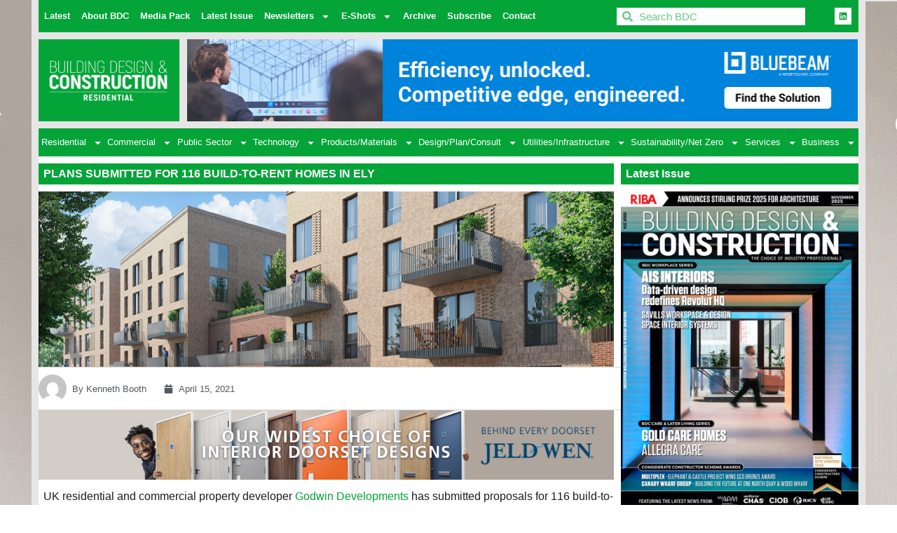

--- FILE ---
content_type: text/html; charset=UTF-8
request_url: https://bdcmagazine.com/wp-admin/admin-ajax.php
body_size: 97
content:
Background Takeover impression was NOT able to be recorded because a crawler was detected.

--- FILE ---
content_type: text/css
request_url: https://bdcmagazine.com/wp-content/uploads/elementor/css/post-5.css?ver=1763029991
body_size: 614
content:
.elementor-kit-5{--e-global-color-primary:#6EC1E4;--e-global-color-secondary:#54595F;--e-global-color-text:#7A7A7A;--e-global-color-accent:#61CE70;--e-global-color-68dda07:#04A438;--e-global-color-13aac10:#783389;--e-global-color-9eb4d2e:#AA0000;--e-global-color-00674c7:#FFCE00;--e-global-color-5bb06ad:#1D1D1B;--e-global-color-0483875:#3361AA;--e-global-color-4fbd8e2:#80471C;--e-global-color-4d38bd7:#4A494A;--e-global-color-454ecc6:#1D1D1B;--e-global-color-c8a6d79:#E2E2E4;--e-global-color-6d79955:#FC9B00;--e-global-color-a5dcaf4:#8EFF22;--e-global-typography-primary-font-family:"Akrobat Extra Bold";--e-global-typography-primary-font-weight:600;--e-global-typography-secondary-font-family:"Akrobat Extra Bold";--e-global-typography-secondary-font-weight:400;--e-global-typography-text-font-family:"Akrobat Extra Bold";--e-global-typography-text-font-weight:400;--e-global-typography-accent-font-family:"Akrobat Extra Bold";--e-global-typography-accent-font-weight:500;}.elementor-kit-5 e-page-transition{background-color:#FFBC7D;}.elementor-section.elementor-section-boxed > .elementor-container{max-width:1140px;}.e-con{--container-max-width:1140px;}.elementor-widget:not(:last-child){--kit-widget-spacing:20px;}.elementor-element{--widgets-spacing:20px 20px;--widgets-spacing-row:20px;--widgets-spacing-column:20px;}{}h1.entry-title{display:var(--page-title-display);}.site-header .site-branding{flex-direction:column;align-items:stretch;}.site-header{padding-inline-end:0px;padding-inline-start:0px;}.site-footer .site-branding{flex-direction:column;align-items:stretch;}@media(max-width:1024px){.elementor-section.elementor-section-boxed > .elementor-container{max-width:1024px;}.e-con{--container-max-width:1024px;}}@media(max-width:767px){.elementor-section.elementor-section-boxed > .elementor-container{max-width:767px;}.e-con{--container-max-width:767px;}}

--- FILE ---
content_type: text/css
request_url: https://bdcmagazine.com/wp-content/uploads/elementor/css/post-217.css?ver=1763030014
body_size: 2493
content:
.elementor-217 .elementor-element.elementor-element-76f3e5f1 > .elementor-container > .elementor-column > .elementor-widget-wrap{align-content:center;align-items:center;}.elementor-217 .elementor-element.elementor-element-76f3e5f1 > .elementor-container{max-width:1170px;}.elementor-217 .elementor-element.elementor-element-76f3e5f1{padding:0px 0px 0px 0px;}.elementor-217 .elementor-element.elementor-element-35bf9c21:not(.elementor-motion-effects-element-type-background) > .elementor-widget-wrap, .elementor-217 .elementor-element.elementor-element-35bf9c21 > .elementor-widget-wrap > .elementor-motion-effects-container > .elementor-motion-effects-layer{background-color:var( --e-global-color-68dda07 );}.elementor-217 .elementor-element.elementor-element-35bf9c21 > .elementor-element-populated{transition:background 0.3s, border 0.3s, border-radius 0.3s, box-shadow 0.3s;padding:0px 0px 0px 0px;}.elementor-217 .elementor-element.elementor-element-35bf9c21 > .elementor-element-populated > .elementor-background-overlay{transition:background 0.3s, border-radius 0.3s, opacity 0.3s;}.elementor-widget-nav-menu .elementor-nav-menu .elementor-item{font-family:var( --e-global-typography-primary-font-family ), Sans-serif;font-weight:var( --e-global-typography-primary-font-weight );}.elementor-widget-nav-menu .elementor-nav-menu--main .elementor-item{color:var( --e-global-color-text );fill:var( --e-global-color-text );}.elementor-widget-nav-menu .elementor-nav-menu--main .elementor-item:hover,
					.elementor-widget-nav-menu .elementor-nav-menu--main .elementor-item.elementor-item-active,
					.elementor-widget-nav-menu .elementor-nav-menu--main .elementor-item.highlighted,
					.elementor-widget-nav-menu .elementor-nav-menu--main .elementor-item:focus{color:var( --e-global-color-accent );fill:var( --e-global-color-accent );}.elementor-widget-nav-menu .elementor-nav-menu--main:not(.e--pointer-framed) .elementor-item:before,
					.elementor-widget-nav-menu .elementor-nav-menu--main:not(.e--pointer-framed) .elementor-item:after{background-color:var( --e-global-color-accent );}.elementor-widget-nav-menu .e--pointer-framed .elementor-item:before,
					.elementor-widget-nav-menu .e--pointer-framed .elementor-item:after{border-color:var( --e-global-color-accent );}.elementor-widget-nav-menu{--e-nav-menu-divider-color:var( --e-global-color-text );}.elementor-widget-nav-menu .elementor-nav-menu--dropdown .elementor-item, .elementor-widget-nav-menu .elementor-nav-menu--dropdown  .elementor-sub-item{font-family:var( --e-global-typography-accent-font-family ), Sans-serif;font-weight:var( --e-global-typography-accent-font-weight );}.elementor-217 .elementor-element.elementor-element-27bf44b0 .elementor-menu-toggle{margin:0 auto;}.elementor-217 .elementor-element.elementor-element-27bf44b0 .elementor-nav-menu .elementor-item{font-family:"Akrobat Extra Bold", Sans-serif;font-size:13px;font-weight:600;}.elementor-217 .elementor-element.elementor-element-27bf44b0 .elementor-nav-menu--main .elementor-item{color:#FFFFFF;fill:#FFFFFF;padding-left:8px;padding-right:8px;}.elementor-217 .elementor-element.elementor-element-27bf44b0 .elementor-nav-menu--main .elementor-item:hover,
					.elementor-217 .elementor-element.elementor-element-27bf44b0 .elementor-nav-menu--main .elementor-item.elementor-item-active,
					.elementor-217 .elementor-element.elementor-element-27bf44b0 .elementor-nav-menu--main .elementor-item.highlighted,
					.elementor-217 .elementor-element.elementor-element-27bf44b0 .elementor-nav-menu--main .elementor-item:focus{color:#FFFFFF;fill:#FFFFFF;}.elementor-217 .elementor-element.elementor-element-27bf44b0 .elementor-nav-menu--main:not(.e--pointer-framed) .elementor-item:before,
					.elementor-217 .elementor-element.elementor-element-27bf44b0 .elementor-nav-menu--main:not(.e--pointer-framed) .elementor-item:after{background-color:#FFFFFF;}.elementor-217 .elementor-element.elementor-element-27bf44b0 .e--pointer-framed .elementor-item:before,
					.elementor-217 .elementor-element.elementor-element-27bf44b0 .e--pointer-framed .elementor-item:after{border-color:#FFFFFF;}.elementor-217 .elementor-element.elementor-element-27bf44b0 .elementor-nav-menu--main:not(.e--pointer-framed) .elementor-item.elementor-item-active:before,
					.elementor-217 .elementor-element.elementor-element-27bf44b0 .elementor-nav-menu--main:not(.e--pointer-framed) .elementor-item.elementor-item-active:after{background-color:#FFFFFF;}.elementor-217 .elementor-element.elementor-element-27bf44b0 .e--pointer-framed .elementor-item.elementor-item-active:before,
					.elementor-217 .elementor-element.elementor-element-27bf44b0 .e--pointer-framed .elementor-item.elementor-item-active:after{border-color:#FFFFFF;}.elementor-217 .elementor-element.elementor-element-27bf44b0 .elementor-nav-menu--dropdown a, .elementor-217 .elementor-element.elementor-element-27bf44b0 .elementor-menu-toggle{color:#FFFFFF;fill:#FFFFFF;}.elementor-217 .elementor-element.elementor-element-27bf44b0 .elementor-nav-menu--dropdown{background-color:var( --e-global-color-68dda07 );}.elementor-217 .elementor-element.elementor-element-27bf44b0 .elementor-nav-menu--dropdown a:hover,
					.elementor-217 .elementor-element.elementor-element-27bf44b0 .elementor-nav-menu--dropdown a:focus,
					.elementor-217 .elementor-element.elementor-element-27bf44b0 .elementor-nav-menu--dropdown a.elementor-item-active,
					.elementor-217 .elementor-element.elementor-element-27bf44b0 .elementor-nav-menu--dropdown a.highlighted,
					.elementor-217 .elementor-element.elementor-element-27bf44b0 .elementor-menu-toggle:hover,
					.elementor-217 .elementor-element.elementor-element-27bf44b0 .elementor-menu-toggle:focus{color:var( --e-global-color-68dda07 );}.elementor-217 .elementor-element.elementor-element-27bf44b0 .elementor-nav-menu--dropdown a:hover,
					.elementor-217 .elementor-element.elementor-element-27bf44b0 .elementor-nav-menu--dropdown a:focus,
					.elementor-217 .elementor-element.elementor-element-27bf44b0 .elementor-nav-menu--dropdown a.elementor-item-active,
					.elementor-217 .elementor-element.elementor-element-27bf44b0 .elementor-nav-menu--dropdown a.highlighted{background-color:#FFFFFF;}.elementor-217 .elementor-element.elementor-element-27bf44b0 .elementor-nav-menu--dropdown a.elementor-item-active{color:var( --e-global-color-68dda07 );background-color:#FFFFFF;}.elementor-217 .elementor-element.elementor-element-27bf44b0 .elementor-nav-menu--dropdown .elementor-item, .elementor-217 .elementor-element.elementor-element-27bf44b0 .elementor-nav-menu--dropdown  .elementor-sub-item{font-family:"Akrobat Extra Bold", Sans-serif;font-weight:500;}.elementor-217 .elementor-element.elementor-element-27bf44b0 .elementor-nav-menu--dropdown li:not(:last-child){border-style:solid;border-color:#FFFFFF;border-bottom-width:1px;}.elementor-217 .elementor-element.elementor-element-28b1bdc1:not(.elementor-motion-effects-element-type-background) > .elementor-widget-wrap, .elementor-217 .elementor-element.elementor-element-28b1bdc1 > .elementor-widget-wrap > .elementor-motion-effects-container > .elementor-motion-effects-layer{background-color:var( --e-global-color-68dda07 );}.elementor-217 .elementor-element.elementor-element-28b1bdc1 > .elementor-element-populated{transition:background 0.3s, border 0.3s, border-radius 0.3s, box-shadow 0.3s;}.elementor-217 .elementor-element.elementor-element-28b1bdc1 > .elementor-element-populated > .elementor-background-overlay{transition:background 0.3s, border-radius 0.3s, opacity 0.3s;}.elementor-widget-heading .elementor-heading-title{font-family:var( --e-global-typography-primary-font-family ), Sans-serif;font-weight:var( --e-global-typography-primary-font-weight );color:var( --e-global-color-primary );}.elementor-217 .elementor-element.elementor-element-77d0970d .elementor-heading-title{color:var( --e-global-color-68dda07 );}.elementor-217 .elementor-element.elementor-element-5e9cd3d7:not(.elementor-motion-effects-element-type-background) > .elementor-widget-wrap, .elementor-217 .elementor-element.elementor-element-5e9cd3d7 > .elementor-widget-wrap > .elementor-motion-effects-container > .elementor-motion-effects-layer{background-color:var( --e-global-color-68dda07 );}.elementor-217 .elementor-element.elementor-element-5e9cd3d7:hover > .elementor-element-populated{background-color:var( --e-global-color-68dda07 );}.elementor-217 .elementor-element.elementor-element-5e9cd3d7 > .elementor-element-populated{transition:background 0.3s, border 0.3s, border-radius 0.3s, box-shadow 0.3s;margin:0px 0px 0px 0px;--e-column-margin-right:0px;--e-column-margin-left:0px;padding:0px 0px 0px 0px;}.elementor-217 .elementor-element.elementor-element-5e9cd3d7 > .elementor-element-populated > .elementor-background-overlay{transition:background 0.3s, border-radius 0.3s, opacity 0.3s;}.elementor-widget-search-form input[type="search"].elementor-search-form__input{font-family:var( --e-global-typography-text-font-family ), Sans-serif;font-weight:var( --e-global-typography-text-font-weight );}.elementor-widget-search-form .elementor-search-form__input,
					.elementor-widget-search-form .elementor-search-form__icon,
					.elementor-widget-search-form .elementor-lightbox .dialog-lightbox-close-button,
					.elementor-widget-search-form .elementor-lightbox .dialog-lightbox-close-button:hover,
					.elementor-widget-search-form.elementor-search-form--skin-full_screen input[type="search"].elementor-search-form__input{color:var( --e-global-color-text );fill:var( --e-global-color-text );}.elementor-widget-search-form .elementor-search-form__submit{font-family:var( --e-global-typography-text-font-family ), Sans-serif;font-weight:var( --e-global-typography-text-font-weight );background-color:var( --e-global-color-secondary );}.elementor-217 .elementor-element.elementor-element-53e55ae9{padding:0px 6px 0px 6px;}.elementor-217 .elementor-element.elementor-element-53e55ae9 .elementor-search-form__container{min-height:25px;}.elementor-217 .elementor-element.elementor-element-53e55ae9 .elementor-search-form__submit{min-width:25px;}body:not(.rtl) .elementor-217 .elementor-element.elementor-element-53e55ae9 .elementor-search-form__icon{padding-left:calc(25px / 3);}body.rtl .elementor-217 .elementor-element.elementor-element-53e55ae9 .elementor-search-form__icon{padding-right:calc(25px / 3);}.elementor-217 .elementor-element.elementor-element-53e55ae9 .elementor-search-form__input, .elementor-217 .elementor-element.elementor-element-53e55ae9.elementor-search-form--button-type-text .elementor-search-form__submit{padding-left:calc(25px / 3);padding-right:calc(25px / 3);}.elementor-217 .elementor-element.elementor-element-53e55ae9 .elementor-search-form__input,
					.elementor-217 .elementor-element.elementor-element-53e55ae9 .elementor-search-form__icon,
					.elementor-217 .elementor-element.elementor-element-53e55ae9 .elementor-lightbox .dialog-lightbox-close-button,
					.elementor-217 .elementor-element.elementor-element-53e55ae9 .elementor-lightbox .dialog-lightbox-close-button:hover,
					.elementor-217 .elementor-element.elementor-element-53e55ae9.elementor-search-form--skin-full_screen input[type="search"].elementor-search-form__input{color:var( --e-global-color-68dda07 );fill:var( --e-global-color-68dda07 );}.elementor-217 .elementor-element.elementor-element-53e55ae9:not(.elementor-search-form--skin-full_screen) .elementor-search-form__container{background-color:#FFFFFF;border-radius:0px;}.elementor-217 .elementor-element.elementor-element-53e55ae9.elementor-search-form--skin-full_screen input[type="search"].elementor-search-form__input{background-color:#FFFFFF;border-radius:0px;}.elementor-217 .elementor-element.elementor-element-53e55ae9:not(.elementor-search-form--skin-full_screen) .elementor-search-form--focus .elementor-search-form__input,
					.elementor-217 .elementor-element.elementor-element-53e55ae9 .elementor-search-form--focus .elementor-search-form__icon,
					.elementor-217 .elementor-element.elementor-element-53e55ae9 .elementor-lightbox .dialog-lightbox-close-button:hover,
					.elementor-217 .elementor-element.elementor-element-53e55ae9.elementor-search-form--skin-full_screen input[type="search"].elementor-search-form__input:focus{color:var( --e-global-color-68dda07 );fill:var( --e-global-color-68dda07 );}.elementor-217 .elementor-element.elementor-element-53e55ae9:not(.elementor-search-form--skin-full_screen) .elementor-search-form--focus .elementor-search-form__container{background-color:#FFFFFF;}.elementor-217 .elementor-element.elementor-element-53e55ae9.elementor-search-form--skin-full_screen input[type="search"].elementor-search-form__input:focus{background-color:#FFFFFF;}.elementor-217 .elementor-element.elementor-element-6ad4d7bd:not(.elementor-motion-effects-element-type-background) > .elementor-widget-wrap, .elementor-217 .elementor-element.elementor-element-6ad4d7bd > .elementor-widget-wrap > .elementor-motion-effects-container > .elementor-motion-effects-layer{background-color:var( --e-global-color-68dda07 );}.elementor-217 .elementor-element.elementor-element-6ad4d7bd > .elementor-element-populated{transition:background 0.3s, border 0.3s, border-radius 0.3s, box-shadow 0.3s;padding:0px 0px 0px 0px;}.elementor-217 .elementor-element.elementor-element-6ad4d7bd > .elementor-element-populated > .elementor-background-overlay{transition:background 0.3s, border-radius 0.3s, opacity 0.3s;}.elementor-217 .elementor-element.elementor-element-421c68e2{--grid-template-columns:repeat(0, auto);text-align:right;margin:0px 10px calc(var(--kit-widget-spacing, 0px) + 0px) 0px;--icon-size:12px;--grid-column-gap:5px;--grid-row-gap:0px;}.elementor-217 .elementor-element.elementor-element-421c68e2 .elementor-social-icon{background-color:#FFFFFF;}.elementor-217 .elementor-element.elementor-element-421c68e2 .elementor-social-icon i{color:var( --e-global-color-68dda07 );}.elementor-217 .elementor-element.elementor-element-421c68e2 .elementor-social-icon svg{fill:var( --e-global-color-68dda07 );}.elementor-217 .elementor-element.elementor-element-421c68e2 .elementor-social-icon:hover{background-color:var( --e-global-color-68dda07 );}.elementor-217 .elementor-element.elementor-element-421c68e2 .elementor-social-icon:hover i{color:#FFFFFF;}.elementor-217 .elementor-element.elementor-element-421c68e2 .elementor-social-icon:hover svg{fill:#FFFFFF;}.elementor-217 .elementor-element.elementor-element-fa265df > .elementor-container > .elementor-column > .elementor-widget-wrap{align-content:center;align-items:center;}.elementor-217 .elementor-element.elementor-element-fa265df > .elementor-container{max-width:1170px;}.elementor-217 .elementor-element.elementor-element-fa265df{border-style:solid;border-width:0px 0px 0px 0px;border-color:#d8d8d8;transition:background 0.3s, border 0.3s, border-radius 0.3s, box-shadow 0.3s;}.elementor-217 .elementor-element.elementor-element-fa265df > .elementor-background-overlay{transition:background 0.3s, border-radius 0.3s, opacity 0.3s;}.elementor-217 .elementor-element.elementor-element-4c7030c3:not(.elementor-motion-effects-element-type-background) > .elementor-widget-wrap, .elementor-217 .elementor-element.elementor-element-4c7030c3 > .elementor-widget-wrap > .elementor-motion-effects-container > .elementor-motion-effects-layer{background-color:#1D1D1B00;}.elementor-217 .elementor-element.elementor-element-4c7030c3 > .elementor-element-populated{transition:background 0.3s, border 0.3s, border-radius 0.3s, box-shadow 0.3s;}.elementor-217 .elementor-element.elementor-element-4c7030c3 > .elementor-element-populated > .elementor-background-overlay{transition:background 0.3s, border-radius 0.3s, opacity 0.3s;}.elementor-widget-image .widget-image-caption{color:var( --e-global-color-text );font-family:var( --e-global-typography-text-font-family ), Sans-serif;font-weight:var( --e-global-typography-text-font-weight );}.elementor-217 .elementor-element.elementor-element-6983ce55{margin:0px 0px calc(var(--kit-widget-spacing, 0px) + 0px) 0px;padding:10px 10px 10px 0px;}.elementor-217 .elementor-element.elementor-element-1668c5d7:not(.elementor-motion-effects-element-type-background) > .elementor-widget-wrap, .elementor-217 .elementor-element.elementor-element-1668c5d7 > .elementor-widget-wrap > .elementor-motion-effects-container > .elementor-motion-effects-layer{background-color:#1D1D1B00;}.elementor-217 .elementor-element.elementor-element-1668c5d7 > .elementor-widget-wrap > .elementor-widget:not(.elementor-widget__width-auto):not(.elementor-widget__width-initial):not(:last-child):not(.elementor-absolute){--kit-widget-spacing:0px;}.elementor-217 .elementor-element.elementor-element-1668c5d7 > .elementor-element-populated{transition:background 0.3s, border 0.3s, border-radius 0.3s, box-shadow 0.3s;margin:1px 1px 1px 1px;--e-column-margin-right:1px;--e-column-margin-left:1px;}.elementor-217 .elementor-element.elementor-element-1668c5d7 > .elementor-element-populated > .elementor-background-overlay{transition:background 0.3s, border-radius 0.3s, opacity 0.3s;}.elementor-217 .elementor-element.elementor-element-7024a52c > .elementor-container{max-width:1170px;}.elementor-217 .elementor-element.elementor-element-14092998:not(.elementor-motion-effects-element-type-background) > .elementor-widget-wrap, .elementor-217 .elementor-element.elementor-element-14092998 > .elementor-widget-wrap > .elementor-motion-effects-container > .elementor-motion-effects-layer{background-color:var( --e-global-color-68dda07 );}.elementor-217 .elementor-element.elementor-element-14092998 > .elementor-element-populated{transition:background 0.3s, border 0.3s, border-radius 0.3s, box-shadow 0.3s;margin:0px 0px 0px 0px;--e-column-margin-right:0px;--e-column-margin-left:0px;padding:0px 0px 0px 0px;}.elementor-217 .elementor-element.elementor-element-14092998 > .elementor-element-populated > .elementor-background-overlay{transition:background 0.3s, border-radius 0.3s, opacity 0.3s;}.elementor-217 .elementor-element.elementor-element-1ee8d4b{background-color:var( --e-global-color-68dda07 );margin:0px 0px calc(var(--kit-widget-spacing, 0px) + 0px) 0px;padding:0px 0px 0px 0px;z-index:10;--e-nav-menu-horizontal-menu-item-margin:calc( 0px / 2 );}.elementor-217 .elementor-element.elementor-element-1ee8d4b .elementor-menu-toggle{margin-right:auto;}.elementor-217 .elementor-element.elementor-element-1ee8d4b .elementor-nav-menu .elementor-item{font-family:"Akrobat Extra Bold", Sans-serif;font-size:13px;font-weight:400;}.elementor-217 .elementor-element.elementor-element-1ee8d4b .elementor-nav-menu--main .elementor-item{color:#FFFFFF;fill:#FFFFFF;padding-left:0px;padding-right:0px;padding-top:10px;padding-bottom:10px;}.elementor-217 .elementor-element.elementor-element-1ee8d4b .elementor-nav-menu--main .elementor-item:hover,
					.elementor-217 .elementor-element.elementor-element-1ee8d4b .elementor-nav-menu--main .elementor-item.elementor-item-active,
					.elementor-217 .elementor-element.elementor-element-1ee8d4b .elementor-nav-menu--main .elementor-item.highlighted,
					.elementor-217 .elementor-element.elementor-element-1ee8d4b .elementor-nav-menu--main .elementor-item:focus{color:#FFFFFF;fill:#FFFFFF;}.elementor-217 .elementor-element.elementor-element-1ee8d4b .elementor-nav-menu--main:not(.e--pointer-framed) .elementor-item:before,
					.elementor-217 .elementor-element.elementor-element-1ee8d4b .elementor-nav-menu--main:not(.e--pointer-framed) .elementor-item:after{background-color:#FFFFFF;}.elementor-217 .elementor-element.elementor-element-1ee8d4b .e--pointer-framed .elementor-item:before,
					.elementor-217 .elementor-element.elementor-element-1ee8d4b .e--pointer-framed .elementor-item:after{border-color:#FFFFFF;}.elementor-217 .elementor-element.elementor-element-1ee8d4b .e--pointer-framed .elementor-item:before{border-width:5px;}.elementor-217 .elementor-element.elementor-element-1ee8d4b .e--pointer-framed.e--animation-draw .elementor-item:before{border-width:0 0 5px 5px;}.elementor-217 .elementor-element.elementor-element-1ee8d4b .e--pointer-framed.e--animation-draw .elementor-item:after{border-width:5px 5px 0 0;}.elementor-217 .elementor-element.elementor-element-1ee8d4b .e--pointer-framed.e--animation-corners .elementor-item:before{border-width:5px 0 0 5px;}.elementor-217 .elementor-element.elementor-element-1ee8d4b .e--pointer-framed.e--animation-corners .elementor-item:after{border-width:0 5px 5px 0;}.elementor-217 .elementor-element.elementor-element-1ee8d4b .e--pointer-underline .elementor-item:after,
					 .elementor-217 .elementor-element.elementor-element-1ee8d4b .e--pointer-overline .elementor-item:before,
					 .elementor-217 .elementor-element.elementor-element-1ee8d4b .e--pointer-double-line .elementor-item:before,
					 .elementor-217 .elementor-element.elementor-element-1ee8d4b .e--pointer-double-line .elementor-item:after{height:5px;}.elementor-217 .elementor-element.elementor-element-1ee8d4b .elementor-nav-menu--main:not(.elementor-nav-menu--layout-horizontal) .elementor-nav-menu > li:not(:last-child){margin-bottom:0px;}.elementor-217 .elementor-element.elementor-element-1ee8d4b .elementor-nav-menu--dropdown a, .elementor-217 .elementor-element.elementor-element-1ee8d4b .elementor-menu-toggle{color:#FFFFFF;fill:#FFFFFF;}.elementor-217 .elementor-element.elementor-element-1ee8d4b .elementor-nav-menu--dropdown{background-color:var( --e-global-color-68dda07 );border-radius:0px 0px 0px 0px;}.elementor-217 .elementor-element.elementor-element-1ee8d4b .elementor-nav-menu--dropdown a:hover,
					.elementor-217 .elementor-element.elementor-element-1ee8d4b .elementor-nav-menu--dropdown a:focus,
					.elementor-217 .elementor-element.elementor-element-1ee8d4b .elementor-nav-menu--dropdown a.elementor-item-active,
					.elementor-217 .elementor-element.elementor-element-1ee8d4b .elementor-nav-menu--dropdown a.highlighted,
					.elementor-217 .elementor-element.elementor-element-1ee8d4b .elementor-menu-toggle:hover,
					.elementor-217 .elementor-element.elementor-element-1ee8d4b .elementor-menu-toggle:focus{color:var( --e-global-color-68dda07 );}.elementor-217 .elementor-element.elementor-element-1ee8d4b .elementor-nav-menu--dropdown a:hover,
					.elementor-217 .elementor-element.elementor-element-1ee8d4b .elementor-nav-menu--dropdown a:focus,
					.elementor-217 .elementor-element.elementor-element-1ee8d4b .elementor-nav-menu--dropdown a.elementor-item-active,
					.elementor-217 .elementor-element.elementor-element-1ee8d4b .elementor-nav-menu--dropdown a.highlighted{background-color:#FFFFFF;}.elementor-217 .elementor-element.elementor-element-1ee8d4b .elementor-nav-menu--dropdown a.elementor-item-active{color:var( --e-global-color-68dda07 );background-color:#FFFFFF;}.elementor-217 .elementor-element.elementor-element-1ee8d4b .elementor-nav-menu--dropdown .elementor-item, .elementor-217 .elementor-element.elementor-element-1ee8d4b .elementor-nav-menu--dropdown  .elementor-sub-item{font-family:"Akrobat Extra Bold", Sans-serif;font-weight:500;}.elementor-217 .elementor-element.elementor-element-1ee8d4b .elementor-nav-menu--dropdown li:first-child a{border-top-left-radius:0px;border-top-right-radius:0px;}.elementor-217 .elementor-element.elementor-element-1ee8d4b .elementor-nav-menu--dropdown li:last-child a{border-bottom-right-radius:0px;border-bottom-left-radius:0px;}.elementor-217 .elementor-element.elementor-element-1ee8d4b .elementor-nav-menu--dropdown a{padding-left:7px;padding-right:7px;}.elementor-217 .elementor-element.elementor-element-1ee8d4b .elementor-nav-menu--dropdown li:not(:last-child){border-style:solid;border-color:#DFDEDE;border-bottom-width:1px;}.elementor-theme-builder-content-area{height:400px;}.elementor-location-header:before, .elementor-location-footer:before{content:"";display:table;clear:both;}@media(max-width:1024px){.elementor-217 .elementor-element.elementor-element-421c68e2{margin:0px 5px calc(var(--kit-widget-spacing, 0px) + 0px) 0px;}.elementor-217 .elementor-element.elementor-element-fa265df{padding:0px 0px 0px 0px;}}@media(min-width:768px){.elementor-217 .elementor-element.elementor-element-35bf9c21{width:68%;}.elementor-217 .elementor-element.elementor-element-28b1bdc1{width:2%;}.elementor-217 .elementor-element.elementor-element-5e9cd3d7{width:24%;}.elementor-217 .elementor-element.elementor-element-6ad4d7bd{width:6%;}.elementor-217 .elementor-element.elementor-element-4c7030c3{width:18%;}.elementor-217 .elementor-element.elementor-element-1668c5d7{width:82%;}}@media(max-width:1024px) and (min-width:768px){.elementor-217 .elementor-element.elementor-element-35bf9c21{width:4%;}.elementor-217 .elementor-element.elementor-element-28b1bdc1{width:13%;}.elementor-217 .elementor-element.elementor-element-5e9cd3d7{width:66%;}.elementor-217 .elementor-element.elementor-element-6ad4d7bd{width:17%;}}@media(max-width:767px){.elementor-217 .elementor-element.elementor-element-35bf9c21{width:12%;}.elementor-217 .elementor-element.elementor-element-27bf44b0 .elementor-nav-menu--main > .elementor-nav-menu > li > .elementor-nav-menu--dropdown, .elementor-217 .elementor-element.elementor-element-27bf44b0 .elementor-nav-menu__container.elementor-nav-menu--dropdown{margin-top:-1px !important;}.elementor-217 .elementor-element.elementor-element-27bf44b0{--nav-menu-icon-size:26px;}.elementor-217 .elementor-element.elementor-element-28b1bdc1{width:6%;}.elementor-217 .elementor-element.elementor-element-5e9cd3d7{width:60%;}.elementor-217 .elementor-element.elementor-element-6ad4d7bd{width:22%;}.elementor-217 .elementor-element.elementor-element-421c68e2{text-align:right;margin:0px 6px calc(var(--kit-widget-spacing, 0px) + 0px) 0px;padding:0px 0px 0px 0px;}.elementor-217 .elementor-element.elementor-element-fa265df{padding:0px 0px 0px 0px;}.elementor-217 .elementor-element.elementor-element-4c7030c3{width:100%;}.elementor-217 .elementor-element.elementor-element-6983ce55{padding:0px 0px 0px 0px;}.elementor-217 .elementor-element.elementor-element-6983ce55 img{max-width:100%;height:135px;object-fit:cover;}.elementor-217 .elementor-element.elementor-element-14092998 > .elementor-element-populated{padding:10px 10px 10px 10px;}.elementor-217 .elementor-element.elementor-element-1ee8d4b{padding:0px 0px 0px 0px;}.elementor-217 .elementor-element.elementor-element-1ee8d4b .elementor-nav-menu--dropdown{border-radius:0px 0px 0px 0px;}.elementor-217 .elementor-element.elementor-element-1ee8d4b .elementor-nav-menu--dropdown li:first-child a{border-top-left-radius:0px;border-top-right-radius:0px;}.elementor-217 .elementor-element.elementor-element-1ee8d4b .elementor-nav-menu--dropdown li:last-child a{border-bottom-right-radius:0px;border-bottom-left-radius:0px;}.elementor-217 .elementor-element.elementor-element-1ee8d4b .elementor-nav-menu--dropdown a{padding-top:13px;padding-bottom:13px;}.elementor-217 .elementor-element.elementor-element-1ee8d4b .elementor-nav-menu--main > .elementor-nav-menu > li > .elementor-nav-menu--dropdown, .elementor-217 .elementor-element.elementor-element-1ee8d4b .elementor-nav-menu__container.elementor-nav-menu--dropdown{margin-top:11px !important;}}

--- FILE ---
content_type: text/css
request_url: https://bdcmagazine.com/wp-content/uploads/elementor/css/post-578.css?ver=1763030014
body_size: 2804
content:
.elementor-578 .elementor-element.elementor-element-3f1923e5 > .elementor-container > .elementor-column > .elementor-widget-wrap{align-content:center;align-items:center;}.elementor-578 .elementor-element.elementor-element-3f1923e5 > .elementor-container{max-width:1170px;}.elementor-578 .elementor-element.elementor-element-3f1923e5{padding:0px 0px 10px 0px;z-index:5;}.elementor-578 .elementor-element.elementor-element-6c032969:not(.elementor-motion-effects-element-type-background) > .elementor-widget-wrap, .elementor-578 .elementor-element.elementor-element-6c032969 > .elementor-widget-wrap > .elementor-motion-effects-container > .elementor-motion-effects-layer{background-color:var( --e-global-color-68dda07 );}.elementor-578 .elementor-element.elementor-element-6c032969 > .elementor-element-populated{transition:background 0.3s, border 0.3s, border-radius 0.3s, box-shadow 0.3s;}.elementor-578 .elementor-element.elementor-element-6c032969 > .elementor-element-populated > .elementor-background-overlay{transition:background 0.3s, border-radius 0.3s, opacity 0.3s;}.elementor-578 .elementor-element.elementor-element-7b4c32b9 > .elementor-container{max-width:1400px;}.elementor-578 .elementor-element.elementor-element-7b4c32b9{margin-top:0px;margin-bottom:-77px;}.elementor-578 .elementor-element.elementor-element-61929c02:not(.elementor-motion-effects-element-type-background) > .elementor-widget-wrap, .elementor-578 .elementor-element.elementor-element-61929c02 > .elementor-widget-wrap > .elementor-motion-effects-container > .elementor-motion-effects-layer{background-color:var( --e-global-color-68dda07 );}.elementor-578 .elementor-element.elementor-element-61929c02 > .elementor-element-populated{transition:background 0.3s, border 0.3s, border-radius 0.3s, box-shadow 0.3s;}.elementor-578 .elementor-element.elementor-element-61929c02 > .elementor-element-populated > .elementor-background-overlay{transition:background 0.3s, border-radius 0.3s, opacity 0.3s;}.elementor-widget-heading .elementor-heading-title{font-family:var( --e-global-typography-primary-font-family ), Sans-serif;font-weight:var( --e-global-typography-primary-font-weight );color:var( --e-global-color-primary );}.elementor-578 .elementor-element.elementor-element-426a0d74{margin:12px 0px calc(var(--kit-widget-spacing, 0px) + 0px) 0px;}.elementor-578 .elementor-element.elementor-element-426a0d74 .elementor-heading-title{font-family:"Akrobat Extra Bold", Sans-serif;font-size:15px;font-weight:600;text-transform:uppercase;color:#FFFFFF;}.elementor-widget-text-editor{font-family:var( --e-global-typography-text-font-family ), Sans-serif;font-weight:var( --e-global-typography-text-font-weight );color:var( --e-global-color-text );}.elementor-widget-text-editor.elementor-drop-cap-view-stacked .elementor-drop-cap{background-color:var( --e-global-color-primary );}.elementor-widget-text-editor.elementor-drop-cap-view-framed .elementor-drop-cap, .elementor-widget-text-editor.elementor-drop-cap-view-default .elementor-drop-cap{color:var( --e-global-color-primary );border-color:var( --e-global-color-primary );}.elementor-578 .elementor-element.elementor-element-17c63a2d{color:#FFFFFF;}.elementor-578 .elementor-element.elementor-element-576e8982{margin:-20px 0px calc(var(--kit-widget-spacing, 0px) + 0px) 0px;color:#FFFFFF;}.elementor-578 .elementor-element.elementor-element-3a302e58:not(.elementor-motion-effects-element-type-background) > .elementor-widget-wrap, .elementor-578 .elementor-element.elementor-element-3a302e58 > .elementor-widget-wrap > .elementor-motion-effects-container > .elementor-motion-effects-layer{background-color:var( --e-global-color-68dda07 );}.elementor-578 .elementor-element.elementor-element-3a302e58 > .elementor-element-populated{transition:background 0.3s, border 0.3s, border-radius 0.3s, box-shadow 0.3s;}.elementor-578 .elementor-element.elementor-element-3a302e58 > .elementor-element-populated > .elementor-background-overlay{transition:background 0.3s, border-radius 0.3s, opacity 0.3s;}.elementor-578 .elementor-element.elementor-element-618b6dd{margin:12px 0px calc(var(--kit-widget-spacing, 0px) + 0px) 0px;}.elementor-578 .elementor-element.elementor-element-618b6dd .elementor-heading-title{font-family:"Akrobat Extra Bold", Sans-serif;font-size:15px;font-weight:600;text-transform:uppercase;color:#FFFFFF;}.elementor-widget-nav-menu .elementor-nav-menu .elementor-item{font-family:var( --e-global-typography-primary-font-family ), Sans-serif;font-weight:var( --e-global-typography-primary-font-weight );}.elementor-widget-nav-menu .elementor-nav-menu--main .elementor-item{color:var( --e-global-color-text );fill:var( --e-global-color-text );}.elementor-widget-nav-menu .elementor-nav-menu--main .elementor-item:hover,
					.elementor-widget-nav-menu .elementor-nav-menu--main .elementor-item.elementor-item-active,
					.elementor-widget-nav-menu .elementor-nav-menu--main .elementor-item.highlighted,
					.elementor-widget-nav-menu .elementor-nav-menu--main .elementor-item:focus{color:var( --e-global-color-accent );fill:var( --e-global-color-accent );}.elementor-widget-nav-menu .elementor-nav-menu--main:not(.e--pointer-framed) .elementor-item:before,
					.elementor-widget-nav-menu .elementor-nav-menu--main:not(.e--pointer-framed) .elementor-item:after{background-color:var( --e-global-color-accent );}.elementor-widget-nav-menu .e--pointer-framed .elementor-item:before,
					.elementor-widget-nav-menu .e--pointer-framed .elementor-item:after{border-color:var( --e-global-color-accent );}.elementor-widget-nav-menu{--e-nav-menu-divider-color:var( --e-global-color-text );}.elementor-widget-nav-menu .elementor-nav-menu--dropdown .elementor-item, .elementor-widget-nav-menu .elementor-nav-menu--dropdown  .elementor-sub-item{font-family:var( --e-global-typography-accent-font-family ), Sans-serif;font-weight:var( --e-global-typography-accent-font-weight );}.elementor-578 .elementor-element.elementor-element-2f50c346{margin:0px 0px calc(var(--kit-widget-spacing, 0px) + 0px) -20px;padding:0px 0px 0px 0px;--e-nav-menu-horizontal-menu-item-margin:calc( 0px / 2 );}.elementor-578 .elementor-element.elementor-element-2f50c346 .elementor-menu-toggle{margin:0 auto;}.elementor-578 .elementor-element.elementor-element-2f50c346 .elementor-nav-menu .elementor-item{font-family:"Akrobat Extra Bold", Sans-serif;font-weight:600;}.elementor-578 .elementor-element.elementor-element-2f50c346 .elementor-nav-menu--main .elementor-item{color:#FFFFFF;fill:#FFFFFF;padding-top:5px;padding-bottom:5px;}.elementor-578 .elementor-element.elementor-element-2f50c346 .elementor-nav-menu--main .elementor-item:hover,
					.elementor-578 .elementor-element.elementor-element-2f50c346 .elementor-nav-menu--main .elementor-item.elementor-item-active,
					.elementor-578 .elementor-element.elementor-element-2f50c346 .elementor-nav-menu--main .elementor-item.highlighted,
					.elementor-578 .elementor-element.elementor-element-2f50c346 .elementor-nav-menu--main .elementor-item:focus{color:#FFFFFF;fill:#FFFFFF;}.elementor-578 .elementor-element.elementor-element-2f50c346 .elementor-nav-menu--main:not(.e--pointer-framed) .elementor-item:before,
					.elementor-578 .elementor-element.elementor-element-2f50c346 .elementor-nav-menu--main:not(.e--pointer-framed) .elementor-item:after{background-color:#FFFFFF;}.elementor-578 .elementor-element.elementor-element-2f50c346 .e--pointer-framed .elementor-item:before,
					.elementor-578 .elementor-element.elementor-element-2f50c346 .e--pointer-framed .elementor-item:after{border-color:#FFFFFF;}.elementor-578 .elementor-element.elementor-element-2f50c346 .e--pointer-framed .elementor-item:before{border-width:0px;}.elementor-578 .elementor-element.elementor-element-2f50c346 .e--pointer-framed.e--animation-draw .elementor-item:before{border-width:0 0 0px 0px;}.elementor-578 .elementor-element.elementor-element-2f50c346 .e--pointer-framed.e--animation-draw .elementor-item:after{border-width:0px 0px 0 0;}.elementor-578 .elementor-element.elementor-element-2f50c346 .e--pointer-framed.e--animation-corners .elementor-item:before{border-width:0px 0 0 0px;}.elementor-578 .elementor-element.elementor-element-2f50c346 .e--pointer-framed.e--animation-corners .elementor-item:after{border-width:0 0px 0px 0;}.elementor-578 .elementor-element.elementor-element-2f50c346 .e--pointer-underline .elementor-item:after,
					 .elementor-578 .elementor-element.elementor-element-2f50c346 .e--pointer-overline .elementor-item:before,
					 .elementor-578 .elementor-element.elementor-element-2f50c346 .e--pointer-double-line .elementor-item:before,
					 .elementor-578 .elementor-element.elementor-element-2f50c346 .e--pointer-double-line .elementor-item:after{height:0px;}.elementor-578 .elementor-element.elementor-element-2f50c346 .elementor-nav-menu--main:not(.elementor-nav-menu--layout-horizontal) .elementor-nav-menu > li:not(:last-child){margin-bottom:0px;}.elementor-578 .elementor-element.elementor-element-2d686e29:not(.elementor-motion-effects-element-type-background) > .elementor-widget-wrap, .elementor-578 .elementor-element.elementor-element-2d686e29 > .elementor-widget-wrap > .elementor-motion-effects-container > .elementor-motion-effects-layer{background-color:var( --e-global-color-68dda07 );}.elementor-578 .elementor-element.elementor-element-2d686e29 > .elementor-element-populated{transition:background 0.3s, border 0.3s, border-radius 0.3s, box-shadow 0.3s;}.elementor-578 .elementor-element.elementor-element-2d686e29 > .elementor-element-populated > .elementor-background-overlay{transition:background 0.3s, border-radius 0.3s, opacity 0.3s;}.elementor-578 .elementor-element.elementor-element-46eaa53f{margin:12px 0px calc(var(--kit-widget-spacing, 0px) + 0px) 0px;}.elementor-578 .elementor-element.elementor-element-46eaa53f .elementor-heading-title{font-size:15px;font-weight:600;text-transform:uppercase;color:#FFFFFF;}.elementor-578 .elementor-element.elementor-element-637275f5{margin:0px 0px calc(var(--kit-widget-spacing, 0px) + 0px) -20px;padding:0px 0px 0px 0px;--e-nav-menu-horizontal-menu-item-margin:calc( 0px / 2 );}.elementor-578 .elementor-element.elementor-element-637275f5 .elementor-menu-toggle{margin:0 auto;}.elementor-578 .elementor-element.elementor-element-637275f5 .elementor-nav-menu .elementor-item{font-family:"Akrobat Extra Bold", Sans-serif;font-weight:600;}.elementor-578 .elementor-element.elementor-element-637275f5 .elementor-nav-menu--main .elementor-item{color:#FFFFFF;fill:#FFFFFF;padding-top:5px;padding-bottom:5px;}.elementor-578 .elementor-element.elementor-element-637275f5 .elementor-nav-menu--main .elementor-item:hover,
					.elementor-578 .elementor-element.elementor-element-637275f5 .elementor-nav-menu--main .elementor-item.elementor-item-active,
					.elementor-578 .elementor-element.elementor-element-637275f5 .elementor-nav-menu--main .elementor-item.highlighted,
					.elementor-578 .elementor-element.elementor-element-637275f5 .elementor-nav-menu--main .elementor-item:focus{color:#FFFFFF;fill:#FFFFFF;}.elementor-578 .elementor-element.elementor-element-637275f5 .elementor-nav-menu--main:not(.e--pointer-framed) .elementor-item:before,
					.elementor-578 .elementor-element.elementor-element-637275f5 .elementor-nav-menu--main:not(.e--pointer-framed) .elementor-item:after{background-color:#FFFFFF;}.elementor-578 .elementor-element.elementor-element-637275f5 .e--pointer-framed .elementor-item:before,
					.elementor-578 .elementor-element.elementor-element-637275f5 .e--pointer-framed .elementor-item:after{border-color:#FFFFFF;}.elementor-578 .elementor-element.elementor-element-637275f5 .e--pointer-framed .elementor-item:before{border-width:0px;}.elementor-578 .elementor-element.elementor-element-637275f5 .e--pointer-framed.e--animation-draw .elementor-item:before{border-width:0 0 0px 0px;}.elementor-578 .elementor-element.elementor-element-637275f5 .e--pointer-framed.e--animation-draw .elementor-item:after{border-width:0px 0px 0 0;}.elementor-578 .elementor-element.elementor-element-637275f5 .e--pointer-framed.e--animation-corners .elementor-item:before{border-width:0px 0 0 0px;}.elementor-578 .elementor-element.elementor-element-637275f5 .e--pointer-framed.e--animation-corners .elementor-item:after{border-width:0 0px 0px 0;}.elementor-578 .elementor-element.elementor-element-637275f5 .e--pointer-underline .elementor-item:after,
					 .elementor-578 .elementor-element.elementor-element-637275f5 .e--pointer-overline .elementor-item:before,
					 .elementor-578 .elementor-element.elementor-element-637275f5 .e--pointer-double-line .elementor-item:before,
					 .elementor-578 .elementor-element.elementor-element-637275f5 .e--pointer-double-line .elementor-item:after{height:0px;}.elementor-578 .elementor-element.elementor-element-637275f5 .elementor-nav-menu--main:not(.elementor-nav-menu--layout-horizontal) .elementor-nav-menu > li:not(:last-child){margin-bottom:0px;}.elementor-578 .elementor-element.elementor-element-28c4ba70:not(.elementor-motion-effects-element-type-background) > .elementor-widget-wrap, .elementor-578 .elementor-element.elementor-element-28c4ba70 > .elementor-widget-wrap > .elementor-motion-effects-container > .elementor-motion-effects-layer{background-color:var( --e-global-color-68dda07 );}.elementor-578 .elementor-element.elementor-element-28c4ba70 > .elementor-element-populated{transition:background 0.3s, border 0.3s, border-radius 0.3s, box-shadow 0.3s;}.elementor-578 .elementor-element.elementor-element-28c4ba70 > .elementor-element-populated > .elementor-background-overlay{transition:background 0.3s, border-radius 0.3s, opacity 0.3s;}.elementor-578 .elementor-element.elementor-element-417cc07b{margin:12px 0px calc(var(--kit-widget-spacing, 0px) + 0px) 0px;}.elementor-578 .elementor-element.elementor-element-417cc07b .elementor-heading-title{font-size:15px;font-weight:600;text-transform:uppercase;color:#FFFFFF;}.elementor-578 .elementor-element.elementor-element-6b323442{margin:0px 0px calc(var(--kit-widget-spacing, 0px) + 0px) -20px;padding:0px 0px 0px 0px;--e-nav-menu-horizontal-menu-item-margin:calc( 0px / 2 );}.elementor-578 .elementor-element.elementor-element-6b323442 .elementor-menu-toggle{margin:0 auto;}.elementor-578 .elementor-element.elementor-element-6b323442 .elementor-nav-menu .elementor-item{font-family:"Akrobat Extra Bold", Sans-serif;font-weight:600;}.elementor-578 .elementor-element.elementor-element-6b323442 .elementor-nav-menu--main .elementor-item{color:#FFFFFF;fill:#FFFFFF;padding-top:5px;padding-bottom:5px;}.elementor-578 .elementor-element.elementor-element-6b323442 .elementor-nav-menu--main .elementor-item:hover,
					.elementor-578 .elementor-element.elementor-element-6b323442 .elementor-nav-menu--main .elementor-item.elementor-item-active,
					.elementor-578 .elementor-element.elementor-element-6b323442 .elementor-nav-menu--main .elementor-item.highlighted,
					.elementor-578 .elementor-element.elementor-element-6b323442 .elementor-nav-menu--main .elementor-item:focus{color:#FFFFFF;fill:#FFFFFF;}.elementor-578 .elementor-element.elementor-element-6b323442 .elementor-nav-menu--main:not(.e--pointer-framed) .elementor-item:before,
					.elementor-578 .elementor-element.elementor-element-6b323442 .elementor-nav-menu--main:not(.e--pointer-framed) .elementor-item:after{background-color:#FFFFFF;}.elementor-578 .elementor-element.elementor-element-6b323442 .e--pointer-framed .elementor-item:before,
					.elementor-578 .elementor-element.elementor-element-6b323442 .e--pointer-framed .elementor-item:after{border-color:#FFFFFF;}.elementor-578 .elementor-element.elementor-element-6b323442 .e--pointer-framed .elementor-item:before{border-width:0px;}.elementor-578 .elementor-element.elementor-element-6b323442 .e--pointer-framed.e--animation-draw .elementor-item:before{border-width:0 0 0px 0px;}.elementor-578 .elementor-element.elementor-element-6b323442 .e--pointer-framed.e--animation-draw .elementor-item:after{border-width:0px 0px 0 0;}.elementor-578 .elementor-element.elementor-element-6b323442 .e--pointer-framed.e--animation-corners .elementor-item:before{border-width:0px 0 0 0px;}.elementor-578 .elementor-element.elementor-element-6b323442 .e--pointer-framed.e--animation-corners .elementor-item:after{border-width:0 0px 0px 0;}.elementor-578 .elementor-element.elementor-element-6b323442 .e--pointer-underline .elementor-item:after,
					 .elementor-578 .elementor-element.elementor-element-6b323442 .e--pointer-overline .elementor-item:before,
					 .elementor-578 .elementor-element.elementor-element-6b323442 .e--pointer-double-line .elementor-item:before,
					 .elementor-578 .elementor-element.elementor-element-6b323442 .e--pointer-double-line .elementor-item:after{height:0px;}.elementor-578 .elementor-element.elementor-element-6b323442 .elementor-nav-menu--main:not(.elementor-nav-menu--layout-horizontal) .elementor-nav-menu > li:not(:last-child){margin-bottom:0px;}.elementor-578 .elementor-element.elementor-element-37fac43f:not(.elementor-motion-effects-element-type-background) > .elementor-widget-wrap, .elementor-578 .elementor-element.elementor-element-37fac43f > .elementor-widget-wrap > .elementor-motion-effects-container > .elementor-motion-effects-layer{background-color:var( --e-global-color-68dda07 );}.elementor-578 .elementor-element.elementor-element-37fac43f > .elementor-element-populated{transition:background 0.3s, border 0.3s, border-radius 0.3s, box-shadow 0.3s;margin:0px 0px 0px 0px;--e-column-margin-right:0px;--e-column-margin-left:0px;padding:22px 10px 0px 10px;}.elementor-578 .elementor-element.elementor-element-37fac43f > .elementor-element-populated > .elementor-background-overlay{transition:background 0.3s, border-radius 0.3s, opacity 0.3s;}.elementor-578 .elementor-element.elementor-element-540c763d .elementor-heading-title{font-size:15px;font-weight:600;text-transform:uppercase;color:#FFFFFF;}.elementor-578 .elementor-element.elementor-element-58b09657{font-size:14px;font-weight:300;color:#ffffff;}.elementor-widget-form .elementor-field-group > label, .elementor-widget-form .elementor-field-subgroup label{color:var( --e-global-color-text );}.elementor-widget-form .elementor-field-group > label{font-family:var( --e-global-typography-text-font-family ), Sans-serif;font-weight:var( --e-global-typography-text-font-weight );}.elementor-widget-form .elementor-field-type-html{color:var( --e-global-color-text );font-family:var( --e-global-typography-text-font-family ), Sans-serif;font-weight:var( --e-global-typography-text-font-weight );}.elementor-widget-form .elementor-field-group .elementor-field{color:var( --e-global-color-text );}.elementor-widget-form .elementor-field-group .elementor-field, .elementor-widget-form .elementor-field-subgroup label{font-family:var( --e-global-typography-text-font-family ), Sans-serif;font-weight:var( --e-global-typography-text-font-weight );}.elementor-widget-form .elementor-button{font-family:var( --e-global-typography-accent-font-family ), Sans-serif;font-weight:var( --e-global-typography-accent-font-weight );}.elementor-widget-form .e-form__buttons__wrapper__button-next{background-color:var( --e-global-color-accent );}.elementor-widget-form .elementor-button[type="submit"]{background-color:var( --e-global-color-accent );}.elementor-widget-form .e-form__buttons__wrapper__button-previous{background-color:var( --e-global-color-accent );}.elementor-widget-form .elementor-message{font-family:var( --e-global-typography-text-font-family ), Sans-serif;font-weight:var( --e-global-typography-text-font-weight );}.elementor-widget-form .e-form__indicators__indicator, .elementor-widget-form .e-form__indicators__indicator__label{font-family:var( --e-global-typography-accent-font-family ), Sans-serif;font-weight:var( --e-global-typography-accent-font-weight );}.elementor-widget-form{--e-form-steps-indicator-inactive-primary-color:var( --e-global-color-text );--e-form-steps-indicator-active-primary-color:var( --e-global-color-accent );--e-form-steps-indicator-completed-primary-color:var( --e-global-color-accent );--e-form-steps-indicator-progress-color:var( --e-global-color-accent );--e-form-steps-indicator-progress-background-color:var( --e-global-color-text );--e-form-steps-indicator-progress-meter-color:var( --e-global-color-text );}.elementor-widget-form .e-form__indicators__indicator__progress__meter{font-family:var( --e-global-typography-accent-font-family ), Sans-serif;font-weight:var( --e-global-typography-accent-font-weight );}.elementor-578 .elementor-element.elementor-element-11e82d87{margin:-8px 0px calc(var(--kit-widget-spacing, 0px) + 0px) 0px;--e-form-steps-indicators-spacing:20px;--e-form-steps-indicator-padding:30px;--e-form-steps-indicator-inactive-secondary-color:#ffffff;--e-form-steps-indicator-active-secondary-color:#ffffff;--e-form-steps-indicator-completed-secondary-color:#ffffff;--e-form-steps-divider-width:1px;--e-form-steps-divider-gap:10px;}.elementor-578 .elementor-element.elementor-element-11e82d87 .elementor-field-group{padding-right:calc( 0px/2 );padding-left:calc( 0px/2 );margin-bottom:8px;}.elementor-578 .elementor-element.elementor-element-11e82d87 .elementor-form-fields-wrapper{margin-left:calc( -0px/2 );margin-right:calc( -0px/2 );margin-bottom:-8px;}.elementor-578 .elementor-element.elementor-element-11e82d87 .elementor-field-group.recaptcha_v3-bottomleft, .elementor-578 .elementor-element.elementor-element-11e82d87 .elementor-field-group.recaptcha_v3-bottomright{margin-bottom:0;}body.rtl .elementor-578 .elementor-element.elementor-element-11e82d87 .elementor-labels-inline .elementor-field-group > label{padding-left:0px;}body:not(.rtl) .elementor-578 .elementor-element.elementor-element-11e82d87 .elementor-labels-inline .elementor-field-group > label{padding-right:0px;}body .elementor-578 .elementor-element.elementor-element-11e82d87 .elementor-labels-above .elementor-field-group > label{padding-bottom:0px;}.elementor-578 .elementor-element.elementor-element-11e82d87 .elementor-field-group > label, .elementor-578 .elementor-element.elementor-element-11e82d87 .elementor-field-subgroup label{color:#ffffff;}.elementor-578 .elementor-element.elementor-element-11e82d87 .elementor-field-group > label{font-size:12px;}.elementor-578 .elementor-element.elementor-element-11e82d87 .elementor-field-type-html{padding-bottom:0px;}.elementor-578 .elementor-element.elementor-element-11e82d87 .elementor-field-group .elementor-field{color:#000000;}.elementor-578 .elementor-element.elementor-element-11e82d87 .elementor-field-group .elementor-field, .elementor-578 .elementor-element.elementor-element-11e82d87 .elementor-field-subgroup label{font-size:14px;font-weight:300;}.elementor-578 .elementor-element.elementor-element-11e82d87 .elementor-field-group .elementor-field:not(.elementor-select-wrapper){background-color:#ffffff;border-width:0px 0px 0px 0px;border-radius:0px 0px 0px 0px;}.elementor-578 .elementor-element.elementor-element-11e82d87 .elementor-field-group .elementor-select-wrapper select{background-color:#ffffff;border-width:0px 0px 0px 0px;border-radius:0px 0px 0px 0px;}.elementor-578 .elementor-element.elementor-element-11e82d87 .elementor-button{font-size:14px;font-weight:600;text-transform:uppercase;border-radius:0px 0px 0px 0px;}.elementor-578 .elementor-element.elementor-element-11e82d87 .e-form__buttons__wrapper__button-next{background-color:#FFFFFF;color:var( --e-global-color-68dda07 );}.elementor-578 .elementor-element.elementor-element-11e82d87 .elementor-button[type="submit"]{background-color:#FFFFFF;color:var( --e-global-color-68dda07 );}.elementor-578 .elementor-element.elementor-element-11e82d87 .elementor-button[type="submit"] svg *{fill:var( --e-global-color-68dda07 );}.elementor-578 .elementor-element.elementor-element-11e82d87 .e-form__buttons__wrapper__button-previous{background-color:var( --e-global-color-68dda07 );color:#ffffff;}.elementor-578 .elementor-element.elementor-element-11e82d87 .e-form__buttons__wrapper__button-next:hover{background-color:var( --e-global-color-5bb06ad );color:#ffffff;}.elementor-578 .elementor-element.elementor-element-11e82d87 .elementor-button[type="submit"]:hover{background-color:var( --e-global-color-5bb06ad );color:#ffffff;}.elementor-578 .elementor-element.elementor-element-11e82d87 .elementor-button[type="submit"]:hover svg *{fill:#ffffff;}.elementor-578 .elementor-element.elementor-element-11e82d87 .e-form__buttons__wrapper__button-previous:hover{color:#ffffff;}.elementor-578 .elementor-element.elementor-element-2cf4224c:not(.elementor-motion-effects-element-type-background), .elementor-578 .elementor-element.elementor-element-2cf4224c > .elementor-motion-effects-container > .elementor-motion-effects-layer{background-color:var( --e-global-color-68dda07 );}.elementor-578 .elementor-element.elementor-element-2cf4224c > .elementor-container{max-width:1400px;}.elementor-578 .elementor-element.elementor-element-2cf4224c{border-style:solid;border-width:3px 0px 0px 0px;border-color:rgba(255,255,255,0.56);transition:background 0.3s, border 0.3s, border-radius 0.3s, box-shadow 0.3s;margin-top:92px;margin-bottom:0px;padding:0px 0px 0px 0px;}.elementor-578 .elementor-element.elementor-element-2cf4224c > .elementor-background-overlay{transition:background 0.3s, border-radius 0.3s, opacity 0.3s;}.elementor-578 .elementor-element.elementor-element-6c197da4:not(.elementor-motion-effects-element-type-background) > .elementor-widget-wrap, .elementor-578 .elementor-element.elementor-element-6c197da4 > .elementor-widget-wrap > .elementor-motion-effects-container > .elementor-motion-effects-layer{background-color:var( --e-global-color-68dda07 );}.elementor-578 .elementor-element.elementor-element-6c197da4 > .elementor-element-populated{transition:background 0.3s, border 0.3s, border-radius 0.3s, box-shadow 0.3s;}.elementor-578 .elementor-element.elementor-element-6c197da4 > .elementor-element-populated > .elementor-background-overlay{transition:background 0.3s, border-radius 0.3s, opacity 0.3s;}.elementor-widget-image .widget-image-caption{color:var( --e-global-color-text );font-family:var( --e-global-typography-text-font-family ), Sans-serif;font-weight:var( --e-global-typography-text-font-weight );}.elementor-578 .elementor-element.elementor-element-f59c0ae{text-align:left;}.elementor-578 .elementor-element.elementor-element-695f97c8:not(.elementor-motion-effects-element-type-background) > .elementor-widget-wrap, .elementor-578 .elementor-element.elementor-element-695f97c8 > .elementor-widget-wrap > .elementor-motion-effects-container > .elementor-motion-effects-layer{background-color:var( --e-global-color-68dda07 );}.elementor-578 .elementor-element.elementor-element-695f97c8 > .elementor-element-populated{transition:background 0.3s, border 0.3s, border-radius 0.3s, box-shadow 0.3s;}.elementor-578 .elementor-element.elementor-element-695f97c8 > .elementor-element-populated > .elementor-background-overlay{transition:background 0.3s, border-radius 0.3s, opacity 0.3s;}.elementor-578 .elementor-element.elementor-element-b108a71{margin:47px 0px calc(var(--kit-widget-spacing, 0px) + 0px) 0px;text-align:center;font-family:"Akrobat Extra Bold", Sans-serif;font-size:12px;font-weight:400;color:#FFFFFF;}.elementor-578 .elementor-element.elementor-element-2743a75b:not(.elementor-motion-effects-element-type-background) > .elementor-widget-wrap, .elementor-578 .elementor-element.elementor-element-2743a75b > .elementor-widget-wrap > .elementor-motion-effects-container > .elementor-motion-effects-layer{background-color:var( --e-global-color-68dda07 );}.elementor-578 .elementor-element.elementor-element-2743a75b > .elementor-element-populated{transition:background 0.3s, border 0.3s, border-radius 0.3s, box-shadow 0.3s;}.elementor-578 .elementor-element.elementor-element-2743a75b > .elementor-element-populated > .elementor-background-overlay{transition:background 0.3s, border-radius 0.3s, opacity 0.3s;}.elementor-578 .elementor-element.elementor-element-47cbd777{--grid-template-columns:repeat(0, auto);text-align:right;margin:40px 0px calc(var(--kit-widget-spacing, 0px) + 0px) 0px;--icon-size:11px;--grid-column-gap:10px;--grid-row-gap:0px;}.elementor-578 .elementor-element.elementor-element-47cbd777 .elementor-social-icon{--icon-padding:1em;}.elementor-theme-builder-content-area{height:400px;}.elementor-location-header:before, .elementor-location-footer:before{content:"";display:table;clear:both;}@media(max-width:1024px){.elementor-578 .elementor-element.elementor-element-3f1923e5{padding:50px 20px 20px 20px;}.elementor-578 .elementor-element.elementor-element-37fac43f > .elementor-element-populated{margin:60px 0px 0px 0px;--e-column-margin-right:0px;--e-column-margin-left:0px;padding:0% 20% 0% 20%;}.elementor-578 .elementor-element.elementor-element-540c763d{text-align:center;}.elementor-578 .elementor-element.elementor-element-58b09657{text-align:center;}.elementor-578 .elementor-element.elementor-element-2cf4224c{margin-top:70px;margin-bottom:0px;}}@media(max-width:767px){.elementor-578 .elementor-element.elementor-element-3f1923e5{padding:40px 0px 0px 0px;}.elementor-578 .elementor-element.elementor-element-6c032969 > .elementor-element-populated{padding:0px 0px 0px 0px;}.elementor-578 .elementor-element.elementor-element-61929c02{width:100%;}.elementor-578 .elementor-element.elementor-element-3a302e58{width:33%;}.elementor-578 .elementor-element.elementor-element-2d686e29{width:33%;}.elementor-578 .elementor-element.elementor-element-28c4ba70{width:33%;}.elementor-578 .elementor-element.elementor-element-37fac43f > .elementor-element-populated{margin:40px 0px 0px 0px;--e-column-margin-right:0px;--e-column-margin-left:0px;padding:10px 10px 10px 10px;}.elementor-578 .elementor-element.elementor-element-540c763d{text-align:left;}.elementor-578 .elementor-element.elementor-element-58b09657{text-align:left;}.elementor-578 .elementor-element.elementor-element-2cf4224c{margin-top:75px;margin-bottom:75px;}.elementor-578 .elementor-element.elementor-element-6c197da4{width:60%;}.elementor-578 .elementor-element.elementor-element-695f97c8{width:60%;}.elementor-578 .elementor-element.elementor-element-2743a75b{width:40%;}.elementor-578 .elementor-element.elementor-element-47cbd777{--icon-size:11px;--grid-column-gap:6px;}.elementor-578 .elementor-element.elementor-element-47cbd777 .elementor-social-icon{--icon-padding:0.6em;}}@media(min-width:768px){.elementor-578 .elementor-element.elementor-element-61929c02{width:28%;}.elementor-578 .elementor-element.elementor-element-3a302e58{width:17%;}.elementor-578 .elementor-element.elementor-element-2d686e29{width:17%;}.elementor-578 .elementor-element.elementor-element-28c4ba70{width:9%;}.elementor-578 .elementor-element.elementor-element-37fac43f{width:29%;}}@media(max-width:1024px) and (min-width:768px){.elementor-578 .elementor-element.elementor-element-61929c02{width:33%;}.elementor-578 .elementor-element.elementor-element-3a302e58{width:33%;}.elementor-578 .elementor-element.elementor-element-2d686e29{width:33%;}.elementor-578 .elementor-element.elementor-element-28c4ba70{width:33%;}.elementor-578 .elementor-element.elementor-element-37fac43f{width:100%;}.elementor-578 .elementor-element.elementor-element-6c197da4{width:60%;}.elementor-578 .elementor-element.elementor-element-695f97c8{width:60%;}.elementor-578 .elementor-element.elementor-element-2743a75b{width:40%;}}

--- FILE ---
content_type: text/css
request_url: https://bdcmagazine.com/wp-content/uploads/elementor/css/post-879.css?ver=1763030014
body_size: 2131
content:
.elementor-879 .elementor-element.elementor-element-435a787e > .elementor-container{max-width:1170px;}.elementor-879 .elementor-element.elementor-element-435a787e{margin-top:0px;margin-bottom:0px;}.elementor-879 .elementor-element.elementor-element-54a042bf:not(.elementor-motion-effects-element-type-background) > .elementor-widget-wrap, .elementor-879 .elementor-element.elementor-element-54a042bf > .elementor-widget-wrap > .elementor-motion-effects-container > .elementor-motion-effects-layer{background-color:#ffffff;}.elementor-879 .elementor-element.elementor-element-54a042bf > .elementor-widget-wrap > .elementor-widget:not(.elementor-widget__width-auto):not(.elementor-widget__width-initial):not(:last-child):not(.elementor-absolute){--kit-widget-spacing:0px;}.elementor-879 .elementor-element.elementor-element-54a042bf > .elementor-element-populated{transition:background 0.3s, border 0.3s, border-radius 0.3s, box-shadow 0.3s;margin:0px 0px 0px 0px;--e-column-margin-right:0px;--e-column-margin-left:0px;padding:0px 0px 0px 0px;}.elementor-879 .elementor-element.elementor-element-54a042bf > .elementor-element-populated > .elementor-background-overlay{transition:background 0.3s, border-radius 0.3s, opacity 0.3s;}.elementor-widget-theme-post-title .elementor-heading-title{font-family:var( --e-global-typography-primary-font-family ), Sans-serif;font-weight:var( --e-global-typography-primary-font-weight );color:var( --e-global-color-primary );}.elementor-879 .elementor-element.elementor-element-30c287b{background-color:var( --e-global-color-68dda07 );margin:10px 10px calc(var(--kit-widget-spacing, 0px) + 0px) 0px;padding:7px 7px 7px 7px;}.elementor-879 .elementor-element.elementor-element-30c287b .elementor-heading-title{color:#FFFFFF;}.elementor-widget-theme-post-featured-image .widget-image-caption{color:var( --e-global-color-text );font-family:var( --e-global-typography-text-font-family ), Sans-serif;font-weight:var( --e-global-typography-text-font-weight );}.elementor-879 .elementor-element.elementor-element-994965b{margin:10px 10px calc(var(--kit-widget-spacing, 0px) + 0px) 0px;text-align:center;}.elementor-879 .elementor-element.elementor-element-994965b img{width:100%;height:250px;object-fit:cover;object-position:center center;}.elementor-widget-post-info .elementor-icon-list-item:not(:last-child):after{border-color:var( --e-global-color-text );}.elementor-widget-post-info .elementor-icon-list-icon i{color:var( --e-global-color-primary );}.elementor-widget-post-info .elementor-icon-list-icon svg{fill:var( --e-global-color-primary );}.elementor-widget-post-info .elementor-icon-list-text, .elementor-widget-post-info .elementor-icon-list-text a{color:var( --e-global-color-secondary );}.elementor-widget-post-info .elementor-icon-list-item{font-family:var( --e-global-typography-text-font-family ), Sans-serif;font-weight:var( --e-global-typography-text-font-weight );}.elementor-879 .elementor-element.elementor-element-1252caf0 .elementor-repeater-item-a339c7b .elementor-icon-list-icon{width:40px;}.elementor-879 .elementor-element.elementor-element-1252caf0{margin:0px 0px calc(var(--kit-widget-spacing, 0px) + 0px) 0px;padding:10px 0px 10px 0px;border-style:dotted;border-width:1px 0px 1px 0px;border-color:#afafaf;}.elementor-879 .elementor-element.elementor-element-1252caf0 .elementor-icon-list-items:not(.elementor-inline-items) .elementor-icon-list-item:not(:last-child){padding-bottom:calc(25px/2);}.elementor-879 .elementor-element.elementor-element-1252caf0 .elementor-icon-list-items:not(.elementor-inline-items) .elementor-icon-list-item:not(:first-child){margin-top:calc(25px/2);}.elementor-879 .elementor-element.elementor-element-1252caf0 .elementor-icon-list-items.elementor-inline-items .elementor-icon-list-item{margin-right:calc(25px/2);margin-left:calc(25px/2);}.elementor-879 .elementor-element.elementor-element-1252caf0 .elementor-icon-list-items.elementor-inline-items{margin-right:calc(-25px/2);margin-left:calc(-25px/2);}body.rtl .elementor-879 .elementor-element.elementor-element-1252caf0 .elementor-icon-list-items.elementor-inline-items .elementor-icon-list-item:after{left:calc(-25px/2);}body:not(.rtl) .elementor-879 .elementor-element.elementor-element-1252caf0 .elementor-icon-list-items.elementor-inline-items .elementor-icon-list-item:after{right:calc(-25px/2);}.elementor-879 .elementor-element.elementor-element-1252caf0 .elementor-icon-list-icon i{color:#54595f;font-size:13px;}.elementor-879 .elementor-element.elementor-element-1252caf0 .elementor-icon-list-icon svg{fill:#54595f;--e-icon-list-icon-size:13px;}.elementor-879 .elementor-element.elementor-element-1252caf0 .elementor-icon-list-icon{width:13px;}body:not(.rtl) .elementor-879 .elementor-element.elementor-element-1252caf0 .elementor-icon-list-text{padding-left:8px;}body.rtl .elementor-879 .elementor-element.elementor-element-1252caf0 .elementor-icon-list-text{padding-right:8px;}.elementor-879 .elementor-element.elementor-element-1252caf0 .elementor-icon-list-text, .elementor-879 .elementor-element.elementor-element-1252caf0 .elementor-icon-list-text a{color:#54595f;}.elementor-879 .elementor-element.elementor-element-1252caf0 .elementor-icon-list-item{font-size:13px;font-weight:300;}.elementor-879 .elementor-element.elementor-element-4b011df3 > .elementor-widget-container{margin:0px 10px 0px 0px;}.elementor-widget-theme-post-content{color:var( --e-global-color-text );font-family:var( --e-global-typography-text-font-family ), Sans-serif;font-weight:var( --e-global-typography-text-font-weight );}.elementor-879 .elementor-element.elementor-element-60f8c08{margin:0px 0px calc(var(--kit-widget-spacing, 0px) + 0px) 0px;padding:7px 7px 7px 7px;text-align:left;color:#1D1D1B;font-family:"Akrobat Extra Bold", Sans-serif;line-height:2.1em;}.elementor-879 .elementor-element.elementor-element-7f830261 > .elementor-widget-container{margin:0px 10px 0px 0px;}.elementor-879 .elementor-element.elementor-element-6c235d63{margin:10px 10px calc(var(--kit-widget-spacing, 0px) + 0px) 0px;--grid-side-margin:10px;--grid-column-gap:10px;--grid-row-gap:10px;}.elementor-879 .elementor-element.elementor-element-6c235d63 .elementor-share-btn{font-size:calc(0.8px * 10);height:5em;}.elementor-879 .elementor-element.elementor-element-6c235d63 .elementor-share-btn__icon{--e-share-buttons-icon-size:1.5em;}.elementor-879 .elementor-element.elementor-element-6c235d63 .elementor-share-btn__title{text-transform:uppercase;}.elementor-widget-author-box .elementor-author-box__name{color:var( --e-global-color-secondary );font-family:var( --e-global-typography-primary-font-family ), Sans-serif;font-weight:var( --e-global-typography-primary-font-weight );}.elementor-widget-author-box .elementor-author-box__bio{color:var( --e-global-color-text );font-family:var( --e-global-typography-text-font-family ), Sans-serif;font-weight:var( --e-global-typography-text-font-weight );}.elementor-widget-author-box .elementor-author-box__button{color:var( --e-global-color-secondary );border-color:var( --e-global-color-secondary );font-family:var( --e-global-typography-accent-font-family ), Sans-serif;font-weight:var( --e-global-typography-accent-font-weight );}.elementor-widget-author-box .elementor-author-box__button:hover{border-color:var( --e-global-color-secondary );color:var( --e-global-color-secondary );}.elementor-879 .elementor-element.elementor-element-95add27{background-color:var( --e-global-color-68dda07 );margin:10px 10px calc(var(--kit-widget-spacing, 0px) + 0px) 0px;padding:10px 10px 10px 10px;border-radius:0px 0px 0px 0px;}.elementor-879 .elementor-element.elementor-element-95add27 .elementor-author-box__avatar img{width:100px;height:100px;}body.rtl .elementor-879 .elementor-element.elementor-element-95add27.elementor-author-box--layout-image-left .elementor-author-box__avatar,
					 body:not(.rtl) .elementor-879 .elementor-element.elementor-element-95add27:not(.elementor-author-box--layout-image-above) .elementor-author-box__avatar{margin-right:45px;margin-left:0;}body:not(.rtl) .elementor-879 .elementor-element.elementor-element-95add27.elementor-author-box--layout-image-right .elementor-author-box__avatar,
					 body.rtl .elementor-879 .elementor-element.elementor-element-95add27:not(.elementor-author-box--layout-image-above) .elementor-author-box__avatar{margin-left:45px;margin-right:0;}.elementor-879 .elementor-element.elementor-element-95add27.elementor-author-box--layout-image-above .elementor-author-box__avatar{margin-bottom:45px;}.elementor-879 .elementor-element.elementor-element-95add27 .elementor-author-box__name{color:#FFFFFF;text-transform:uppercase;}.elementor-879 .elementor-element.elementor-element-95add27 .elementor-author-box__bio{color:#FFFFFF;font-size:15px;}.elementor-879 .elementor-element.elementor-element-95add27 .elementor-author-box__button{color:#FFFFFF;border-color:#FFFFFF;border-width:0px;padding:0px 0px 0px 0px;}.elementor-879 .elementor-element.elementor-element-95add27 .elementor-author-box__button:hover{border-color:var( --e-global-color-5bb06ad );color:var( --e-global-color-5bb06ad );}.elementor-widget-post-navigation span.post-navigation__prev--label{color:var( --e-global-color-text );}.elementor-widget-post-navigation span.post-navigation__next--label{color:var( --e-global-color-text );}.elementor-widget-post-navigation span.post-navigation__prev--label, .elementor-widget-post-navigation span.post-navigation__next--label{font-family:var( --e-global-typography-secondary-font-family ), Sans-serif;font-weight:var( --e-global-typography-secondary-font-weight );}.elementor-widget-post-navigation span.post-navigation__prev--title, .elementor-widget-post-navigation span.post-navigation__next--title{color:var( --e-global-color-secondary );font-family:var( --e-global-typography-secondary-font-family ), Sans-serif;font-weight:var( --e-global-typography-secondary-font-weight );}.elementor-879 .elementor-element.elementor-element-4c7d1f69{margin:0px 10px calc(var(--kit-widget-spacing, 0px) + 10px) 0px;}.elementor-879 .elementor-element.elementor-element-4c7d1f69 span.post-navigation__prev--label{color:#aaaaaa;}.elementor-879 .elementor-element.elementor-element-4c7d1f69 span.post-navigation__next--label{color:#aaaaaa;}.elementor-879 .elementor-element.elementor-element-4c7d1f69 span.post-navigation__prev--label, .elementor-879 .elementor-element.elementor-element-4c7d1f69 span.post-navigation__next--label{font-family:"Roboto", Sans-serif;font-size:21px;}.elementor-879 .elementor-element.elementor-element-4c7d1f69 .post-navigation__arrow-wrapper{font-size:30px;}.elementor-879 .elementor-element.elementor-element-486eec2c:not(.elementor-motion-effects-element-type-background) > .elementor-widget-wrap, .elementor-879 .elementor-element.elementor-element-486eec2c > .elementor-widget-wrap > .elementor-motion-effects-container > .elementor-motion-effects-layer{background-color:#FFFFFF;}.elementor-879 .elementor-element.elementor-element-486eec2c > .elementor-widget-wrap > .elementor-widget:not(.elementor-widget__width-auto):not(.elementor-widget__width-initial):not(:last-child):not(.elementor-absolute){--kit-widget-spacing:0px;}.elementor-879 .elementor-element.elementor-element-486eec2c > .elementor-element-populated{transition:background 0.3s, border 0.3s, border-radius 0.3s, box-shadow 0.3s;margin:0px 0px 0px 0px;--e-column-margin-right:0px;--e-column-margin-left:0px;padding:0px 0px 0px 0px;}.elementor-879 .elementor-element.elementor-element-486eec2c > .elementor-element-populated > .elementor-background-overlay{transition:background 0.3s, border-radius 0.3s, opacity 0.3s;}.elementor-widget-heading .elementor-heading-title{font-family:var( --e-global-typography-primary-font-family ), Sans-serif;font-weight:var( --e-global-typography-primary-font-weight );color:var( --e-global-color-primary );}.elementor-879 .elementor-element.elementor-element-bfa951{background-color:var( --e-global-color-68dda07 );margin:10px 0px calc(var(--kit-widget-spacing, 0px) + 10px) 0px;padding:7px 7px 7px 7px;}.elementor-879 .elementor-element.elementor-element-bfa951 .elementor-heading-title{font-family:"Akrobat Extra Bold", Sans-serif;font-weight:600;-webkit-text-stroke-color:#000;stroke:#000;color:#FFFFFF;}.elementor-widget-global .widget-image-caption{color:var( --e-global-color-text );font-family:var( --e-global-typography-text-font-family ), Sans-serif;font-weight:var( --e-global-typography-text-font-weight );}.elementor-879 .elementor-element.elementor-element-ddbcd2f:not(.elementor-motion-effects-element-type-background), .elementor-879 .elementor-element.elementor-element-ddbcd2f > .elementor-motion-effects-container > .elementor-motion-effects-layer{background-color:#FFFFFF;}.elementor-879 .elementor-element.elementor-element-ddbcd2f > .elementor-container{max-width:0px;min-height:10px;}.elementor-879 .elementor-element.elementor-element-ddbcd2f{transition:background 0.3s, border 0.3s, border-radius 0.3s, box-shadow 0.3s;}.elementor-879 .elementor-element.elementor-element-ddbcd2f > .elementor-background-overlay{transition:background 0.3s, border-radius 0.3s, opacity 0.3s;}.elementor-879 .elementor-element.elementor-element-d937cb0:not(.elementor-motion-effects-element-type-background) > .elementor-widget-wrap, .elementor-879 .elementor-element.elementor-element-d937cb0 > .elementor-widget-wrap > .elementor-motion-effects-container > .elementor-motion-effects-layer{background-color:#FFFFFF;}.elementor-879 .elementor-element.elementor-element-d937cb0 > .elementor-element-populated{transition:background 0.3s, border 0.3s, border-radius 0.3s, box-shadow 0.3s;}.elementor-879 .elementor-element.elementor-element-d937cb0 > .elementor-element-populated > .elementor-background-overlay{transition:background 0.3s, border-radius 0.3s, opacity 0.3s;}.elementor-widget-global .elementor-heading-title{font-family:var( --e-global-typography-primary-font-family ), Sans-serif;font-weight:var( --e-global-typography-primary-font-weight );color:var( --e-global-color-primary );}.elementor-879 .elementor-element.elementor-global-165088{background-color:var( --e-global-color-5bb06ad );margin:0px 0px calc(var(--kit-widget-spacing, 0px) + 10px) 0px;padding:5px 5px 5px 5px;text-align:center;}.elementor-879 .elementor-element.elementor-global-165088 .elementor-heading-title{color:#FFFFFF;}.elementor-879 .elementor-element.elementor-element-7b5394d6 > .elementor-widget-container{margin:0px 0px 10px 0px;}.elementor-879 .elementor-element.elementor-element-349d4ea2 > .elementor-widget-container{margin:0px 0px 10px 0px;}.elementor-879 .elementor-element.elementor-element-71a85955 > .elementor-widget-container{margin:0px 0px 10px 0px;}@media(max-width:1024px){.elementor-879 .elementor-element.elementor-element-60f8c08{margin:-10px -40px calc(var(--kit-widget-spacing, 0px) + 0px) -40px;}.elementor-879 .elementor-element.elementor-element-7f830261 > .elementor-widget-container{margin:-10px -40px 0px -60px;} .elementor-879 .elementor-element.elementor-element-6c235d63{--grid-side-margin:10px;--grid-column-gap:10px;--grid-row-gap:10px;--grid-bottom-margin:10px;}.elementor-879 .elementor-element.elementor-element-4c7d1f69{margin:0px -50px calc(var(--kit-widget-spacing, 0px) + -10px) -50px;}}@media(min-width:768px){.elementor-879 .elementor-element.elementor-element-54a042bf{width:71%;}.elementor-879 .elementor-element.elementor-element-486eec2c{width:29%;}}@media(max-width:767px){.elementor-879 .elementor-element.elementor-element-54a042bf > .elementor-element-populated{padding:0px 0px 0px 0px;}.elementor-879 .elementor-element.elementor-element-994965b{margin:-10px 0px calc(var(--kit-widget-spacing, 0px) + 0px) 0px;}.elementor-879 .elementor-element.elementor-element-1252caf0{margin:-10px 0px calc(var(--kit-widget-spacing, 0px) + 0px) 0px;}.elementor-879 .elementor-element.elementor-element-1252caf0 .elementor-icon-list-items:not(.elementor-inline-items) .elementor-icon-list-item:not(:last-child){padding-bottom:calc(15px/2);}.elementor-879 .elementor-element.elementor-element-1252caf0 .elementor-icon-list-items:not(.elementor-inline-items) .elementor-icon-list-item:not(:first-child){margin-top:calc(15px/2);}.elementor-879 .elementor-element.elementor-element-1252caf0 .elementor-icon-list-items.elementor-inline-items .elementor-icon-list-item{margin-right:calc(15px/2);margin-left:calc(15px/2);}.elementor-879 .elementor-element.elementor-element-1252caf0 .elementor-icon-list-items.elementor-inline-items{margin-right:calc(-15px/2);margin-left:calc(-15px/2);}body.rtl .elementor-879 .elementor-element.elementor-element-1252caf0 .elementor-icon-list-items.elementor-inline-items .elementor-icon-list-item:after{left:calc(-15px/2);}body:not(.rtl) .elementor-879 .elementor-element.elementor-element-1252caf0 .elementor-icon-list-items.elementor-inline-items .elementor-icon-list-item:after{right:calc(-15px/2);}.elementor-879 .elementor-element.elementor-element-1252caf0 .elementor-icon-list-icon{width:16px;}.elementor-879 .elementor-element.elementor-element-1252caf0 .elementor-icon-list-icon i{font-size:16px;}.elementor-879 .elementor-element.elementor-element-1252caf0 .elementor-icon-list-icon svg{--e-icon-list-icon-size:16px;}.elementor-879 .elementor-element.elementor-element-1252caf0 .elementor-icon-list-item{line-height:27px;}.elementor-879 .elementor-element.elementor-element-4b011df3 > .elementor-widget-container{margin:-10px 0px 0px 0px;}.elementor-879 .elementor-element.elementor-element-60f8c08{margin:-10px 0px calc(var(--kit-widget-spacing, 0px) + 0px) 0px;padding:5px 5px 5px 5px;}.elementor-879 .elementor-element.elementor-element-7f830261 > .elementor-widget-container{margin:-10px 0px 0px 0px;}.elementor-879 .elementor-element.elementor-element-6c235d63{margin:-10px 0px calc(var(--kit-widget-spacing, 0px) + 0px) 0px;--grid-row-gap:10px;--grid-bottom-margin:10px;} .elementor-879 .elementor-element.elementor-element-6c235d63{--grid-side-margin:10px;--grid-column-gap:10px;--grid-row-gap:10px;--grid-bottom-margin:10px;}.elementor-879 .elementor-element.elementor-element-95add27{margin:-10px 0px calc(var(--kit-widget-spacing, 0px) + 0px) 0px;}.elementor-879 .elementor-element.elementor-element-95add27 .elementor-author-box__avatar img{width:37px;height:37px;}.elementor-879 .elementor-element.elementor-element-4c7d1f69{margin:-10px 0px calc(var(--kit-widget-spacing, 0px) + 0px) 0px;}}/* Start custom CSS for theme-post-content, class: .elementor-element-60f8c08 */a {
     color: #04A438;
}
 
a:hover {
     color: #1D1D1B;
}/* End custom CSS */

--- FILE ---
content_type: application/javascript
request_url: https://bdcmagazine.com/wp-content/plugins/wpsite-background-takeover/js/wpsite_clickable.js?ver=669d760fad3b1a9c827c091d10219838
body_size: 764
content:
jQuery(document).ready(function($){

	// Record an impression

	var data = {
		'action': 'wps_bt_record_impression',
		'background_takeover_id': $('#' + wpsite_clickable_data.prefix_dash + 'background-takeover-id').attr('data-background-takeover-id')
	};
	// We can also pass the url value separately from ajaxurl for front end AJAX implementations
	$.post(wpsite_clickable_data.ajaxurl, data, function(response) {
		console.log(response);
	});

	// Redirect to page when body is clicked

	$(wpsite_clickable_data.dom_element).click(function(event){

		var target = $( event.target );

		// If use hover users the clickable zones

		if (target.is(wpsite_clickable_data.dom_element)) {

			// Add links to left an right side

			if (wpsite_clickable_data.link_option) {
				var width = $( document ).width();

				// Left side

				if (event.pageX <= (width / 2)) {
					trackClick('left');
					var win = window.open(wpsite_clickable_data.link_left, wpsite_clickable_data.link_url_left_target);
				}

				// Right side

				else {
					trackClick('right');
					var win = window.open(wpsite_clickable_data.link_right, wpsite_clickable_data.link_url_right_target);
				}
			}

			// Add link to both sides

			else {
				var win = window.open(wpsite_clickable_data.link_both, wpsite_clickable_data.link_url_left_target);
			}

			win.focus();
		}
	});

	// Change cursor to pointer when hovering over wallpaper takeover

	$(document).mousemove(function(event){
		var target = $( event.target );
		if (target.is(wpsite_clickable_data.dom_element)) {
			target.css('cursor', 'pointer');
		} else {
			$(wpsite_clickable_data.dom_element).css('cursor','auto');
		}
	});

	/**
	 * Tracks a click
	 *
	 * @access public
	 * @param mixed side
	 * @return void
	 */
	function trackClick(side) {
		var data = {
			'action': 'wps_bt_record_click',
			'side': side,
			'background_takeover_id': $('#' + wpsite_clickable_data.prefix_dash + 'background-takeover-id').attr('data-background-takeover-id')
		};
		// We can also pass the url value separately from ajaxurl for front end AJAX implementations
		$.post(wpsite_clickable_data.ajaxurl, data, function(response) {
			console.log(response);
		});
	}
});